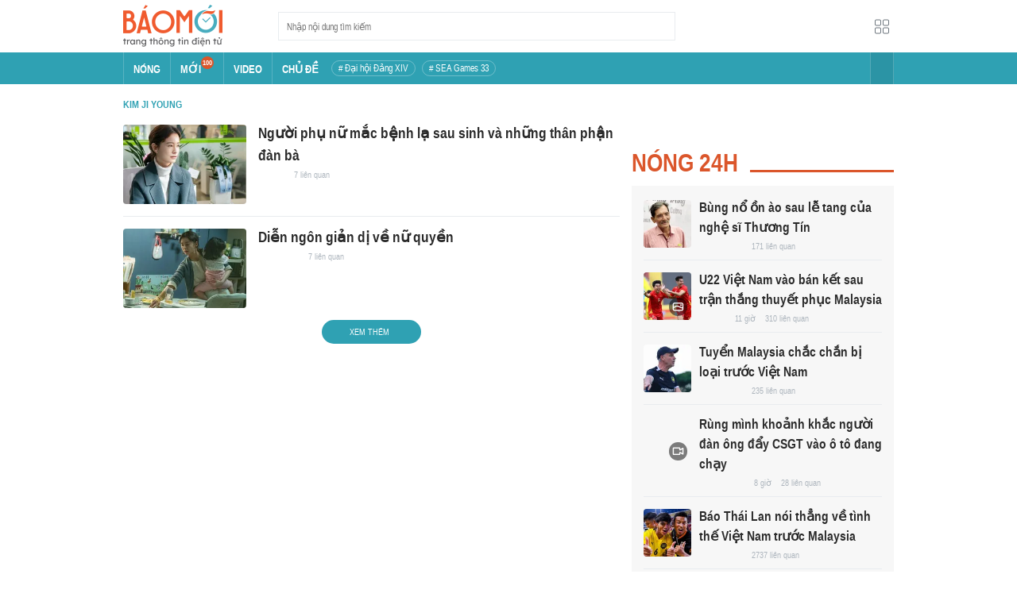

--- FILE ---
content_type: application/javascript
request_url: https://baomoi-static.bmcdn.me/web-v2/prod/v0.7.56/_next/static/chunks/pages/cluster/detail/%5Bid%5D-df86cc3964832f4e.js
body_size: 92
content:
(self.webpackChunk_N_E=self.webpackChunk_N_E||[]).push([[8413],{99488:function(n,u,t){(window.__NEXT_P=window.__NEXT_P||[]).push(["/cluster/detail/[id]",function(){return t(59665)}])},59665:function(n,u,t){"use strict";t.r(u),t.d(u,{Cluster:function(){return o},__N_SSP:function(){return _}});var r=t(26042),e=t(85893),i=t(34242),_=!0;function o(n){var u,t=n.resp,_=(null===t||void 0===t||null===(u=t.data)||void 0===u?void 0:u.content)||{};return(0,e.jsx)(i.Z,(0,r.Z)({},_))}u.default=o}},function(n){n.O(0,[9774,2888,179],(function(){return u=99488,n(n.s=u);var u}));var u=n.O();_N_E=u}]);